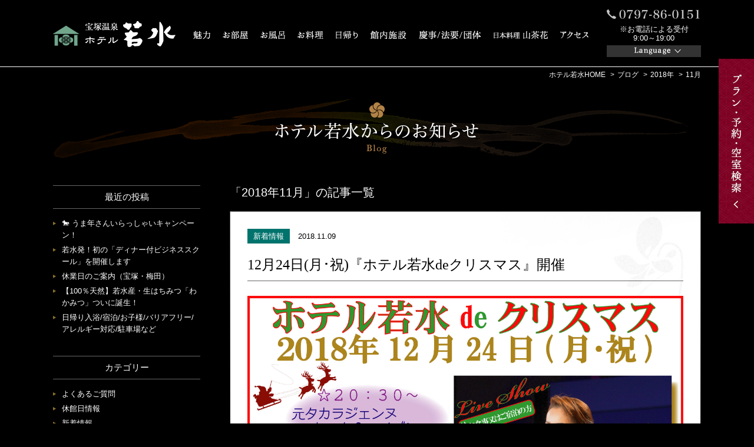

--- FILE ---
content_type: text/html; charset=UTF-8
request_url: https://www.h-wakamizu.com/blog/2018/11/
body_size: 36337
content:
<!DOCTYPE html>
<html lang="ja">
<head prefix="og: http://ogp.me/ns# fb: http://ogp.me/ns/fb# article: http://ogp.me/ns/article#">
<meta charset="utf-8">
<meta name="author" content="ホテル若水（わかみず）" />
<meta name="Description" content="ホテル若水からのお知らせ" />
<meta name="Keywords" content="11月2018,ホテル若水（わかみず）" />
<meta name="viewport" content="width=device-width,initial-scale=1.0" />
<meta name="format-detection" content="telephone=no" />

<link rel="canonical" href="https://www.h-wakamizu.com/blog/2018/11/">

<!-- ここからOGP -->
<meta property="og:locale" content="ja_JP">
<meta property="og:site_name" content="ホテル若水（わかみず）">
<meta property="og:title" content="ホテル若水（わかみず） |  2018 11月">
<meta property="og:type" content="article">
<meta property="og:url" content="https://www.h-wakamizu.com/blog/2018/11/">
<meta property="og:image" content="<? echo $og_img ?>">
<!-- ここまでOGP -->

<title>ホテル若水（わかみず） |  2018 11月</title>

<link rel="alternate" href="https://www.h-wakamizu.com/blog/feed/" type="application/rss+xml" title="RSS 2.0" />
<link rel="alternate" href="https://www.h-wakamizu.com/blog/feed/rss/" type="text/xml" title="RSS .92" />
<link rel="alternate" href="https://www.h-wakamizu.com/blog/feed/atom/" type="application/atom+xml" title="Atom 0.3" />


<link rel="stylesheet" href="https://www.h-wakamizu.com/common/css/common.css" media="all" />
<link rel="stylesheet" href="https://www.h-wakamizu.com/common/css/re_common.css" media="all" />
<link rel="stylesheet" href="https://www.h-wakamizu.com/wp/wp-content/themes/hotel_wakamizu/style.css" media="all" />

<script src="https://www.h-wakamizu.com/common/js/jquery.min.js"></script>
<script src="https://www.h-wakamizu.com/common/js/lang_btn.js"></script>
<script src="https://www.h-wakamizu.com/common/js/sidenavi.js"></script>
<script src="https://www.h-wakamizu.com/common/js/jquery-dropdown.js"></script>
<script src="https://www.h-wakamizu.com/common/js/setting_option.js"></script>

<script src="https://www.h-wakamizu.com/wp/wp-content/themes/hotel_wakamizu/js/jquery-lineup.min.js"></script>
<script src="https://www.h-wakamizu.com/wp/wp-content/themes/hotel_wakamizu/js/setting_option.js"></script>

<!-- Google Tag Manager -->
<script>(function(w,d,s,l,i){w[l]=w[l]||[];w[l].push({'gtm.start':
new Date().getTime(),event:'gtm.js'});var f=d.getElementsByTagName(s)[0],
j=d.createElement(s),dl=l!='dataLayer'?'&l='+l:'';j.async=true;j.src=
'https://www.googletagmanager.com/gtm.js?id='+i+dl;f.parentNode.insertBefore(j,f);
})(window,document,'script','dataLayer','GTM-K3LMQW8D');</script>
<!-- End Google Tag Manager -->
	
<meta name='robots' content='max-image-preview:large' />
	<style>img:is([sizes="auto" i], [sizes^="auto," i]) { contain-intrinsic-size: 3000px 1500px }</style>
	<script type="text/javascript">
/* <![CDATA[ */
window._wpemojiSettings = {"baseUrl":"https:\/\/s.w.org\/images\/core\/emoji\/16.0.1\/72x72\/","ext":".png","svgUrl":"https:\/\/s.w.org\/images\/core\/emoji\/16.0.1\/svg\/","svgExt":".svg","source":{"concatemoji":"https:\/\/www.h-wakamizu.com\/wp\/wp-includes\/js\/wp-emoji-release.min.js?ver=6.8.3"}};
/*! This file is auto-generated */
!function(s,n){var o,i,e;function c(e){try{var t={supportTests:e,timestamp:(new Date).valueOf()};sessionStorage.setItem(o,JSON.stringify(t))}catch(e){}}function p(e,t,n){e.clearRect(0,0,e.canvas.width,e.canvas.height),e.fillText(t,0,0);var t=new Uint32Array(e.getImageData(0,0,e.canvas.width,e.canvas.height).data),a=(e.clearRect(0,0,e.canvas.width,e.canvas.height),e.fillText(n,0,0),new Uint32Array(e.getImageData(0,0,e.canvas.width,e.canvas.height).data));return t.every(function(e,t){return e===a[t]})}function u(e,t){e.clearRect(0,0,e.canvas.width,e.canvas.height),e.fillText(t,0,0);for(var n=e.getImageData(16,16,1,1),a=0;a<n.data.length;a++)if(0!==n.data[a])return!1;return!0}function f(e,t,n,a){switch(t){case"flag":return n(e,"\ud83c\udff3\ufe0f\u200d\u26a7\ufe0f","\ud83c\udff3\ufe0f\u200b\u26a7\ufe0f")?!1:!n(e,"\ud83c\udde8\ud83c\uddf6","\ud83c\udde8\u200b\ud83c\uddf6")&&!n(e,"\ud83c\udff4\udb40\udc67\udb40\udc62\udb40\udc65\udb40\udc6e\udb40\udc67\udb40\udc7f","\ud83c\udff4\u200b\udb40\udc67\u200b\udb40\udc62\u200b\udb40\udc65\u200b\udb40\udc6e\u200b\udb40\udc67\u200b\udb40\udc7f");case"emoji":return!a(e,"\ud83e\udedf")}return!1}function g(e,t,n,a){var r="undefined"!=typeof WorkerGlobalScope&&self instanceof WorkerGlobalScope?new OffscreenCanvas(300,150):s.createElement("canvas"),o=r.getContext("2d",{willReadFrequently:!0}),i=(o.textBaseline="top",o.font="600 32px Arial",{});return e.forEach(function(e){i[e]=t(o,e,n,a)}),i}function t(e){var t=s.createElement("script");t.src=e,t.defer=!0,s.head.appendChild(t)}"undefined"!=typeof Promise&&(o="wpEmojiSettingsSupports",i=["flag","emoji"],n.supports={everything:!0,everythingExceptFlag:!0},e=new Promise(function(e){s.addEventListener("DOMContentLoaded",e,{once:!0})}),new Promise(function(t){var n=function(){try{var e=JSON.parse(sessionStorage.getItem(o));if("object"==typeof e&&"number"==typeof e.timestamp&&(new Date).valueOf()<e.timestamp+604800&&"object"==typeof e.supportTests)return e.supportTests}catch(e){}return null}();if(!n){if("undefined"!=typeof Worker&&"undefined"!=typeof OffscreenCanvas&&"undefined"!=typeof URL&&URL.createObjectURL&&"undefined"!=typeof Blob)try{var e="postMessage("+g.toString()+"("+[JSON.stringify(i),f.toString(),p.toString(),u.toString()].join(",")+"));",a=new Blob([e],{type:"text/javascript"}),r=new Worker(URL.createObjectURL(a),{name:"wpTestEmojiSupports"});return void(r.onmessage=function(e){c(n=e.data),r.terminate(),t(n)})}catch(e){}c(n=g(i,f,p,u))}t(n)}).then(function(e){for(var t in e)n.supports[t]=e[t],n.supports.everything=n.supports.everything&&n.supports[t],"flag"!==t&&(n.supports.everythingExceptFlag=n.supports.everythingExceptFlag&&n.supports[t]);n.supports.everythingExceptFlag=n.supports.everythingExceptFlag&&!n.supports.flag,n.DOMReady=!1,n.readyCallback=function(){n.DOMReady=!0}}).then(function(){return e}).then(function(){var e;n.supports.everything||(n.readyCallback(),(e=n.source||{}).concatemoji?t(e.concatemoji):e.wpemoji&&e.twemoji&&(t(e.twemoji),t(e.wpemoji)))}))}((window,document),window._wpemojiSettings);
/* ]]> */
</script>
<style id='wp-emoji-styles-inline-css' type='text/css'>

	img.wp-smiley, img.emoji {
		display: inline !important;
		border: none !important;
		box-shadow: none !important;
		height: 1em !important;
		width: 1em !important;
		margin: 0 0.07em !important;
		vertical-align: -0.1em !important;
		background: none !important;
		padding: 0 !important;
	}
</style>
<link rel='stylesheet' id='wp-block-library-css' href='https://www.h-wakamizu.com/wp/wp-includes/css/dist/block-library/style.min.css?ver=6.8.3' type='text/css' media='all' />
<style id='classic-theme-styles-inline-css' type='text/css'>
/*! This file is auto-generated */
.wp-block-button__link{color:#fff;background-color:#32373c;border-radius:9999px;box-shadow:none;text-decoration:none;padding:calc(.667em + 2px) calc(1.333em + 2px);font-size:1.125em}.wp-block-file__button{background:#32373c;color:#fff;text-decoration:none}
</style>
<style id='global-styles-inline-css' type='text/css'>
:root{--wp--preset--aspect-ratio--square: 1;--wp--preset--aspect-ratio--4-3: 4/3;--wp--preset--aspect-ratio--3-4: 3/4;--wp--preset--aspect-ratio--3-2: 3/2;--wp--preset--aspect-ratio--2-3: 2/3;--wp--preset--aspect-ratio--16-9: 16/9;--wp--preset--aspect-ratio--9-16: 9/16;--wp--preset--color--black: #000000;--wp--preset--color--cyan-bluish-gray: #abb8c3;--wp--preset--color--white: #ffffff;--wp--preset--color--pale-pink: #f78da7;--wp--preset--color--vivid-red: #cf2e2e;--wp--preset--color--luminous-vivid-orange: #ff6900;--wp--preset--color--luminous-vivid-amber: #fcb900;--wp--preset--color--light-green-cyan: #7bdcb5;--wp--preset--color--vivid-green-cyan: #00d084;--wp--preset--color--pale-cyan-blue: #8ed1fc;--wp--preset--color--vivid-cyan-blue: #0693e3;--wp--preset--color--vivid-purple: #9b51e0;--wp--preset--gradient--vivid-cyan-blue-to-vivid-purple: linear-gradient(135deg,rgba(6,147,227,1) 0%,rgb(155,81,224) 100%);--wp--preset--gradient--light-green-cyan-to-vivid-green-cyan: linear-gradient(135deg,rgb(122,220,180) 0%,rgb(0,208,130) 100%);--wp--preset--gradient--luminous-vivid-amber-to-luminous-vivid-orange: linear-gradient(135deg,rgba(252,185,0,1) 0%,rgba(255,105,0,1) 100%);--wp--preset--gradient--luminous-vivid-orange-to-vivid-red: linear-gradient(135deg,rgba(255,105,0,1) 0%,rgb(207,46,46) 100%);--wp--preset--gradient--very-light-gray-to-cyan-bluish-gray: linear-gradient(135deg,rgb(238,238,238) 0%,rgb(169,184,195) 100%);--wp--preset--gradient--cool-to-warm-spectrum: linear-gradient(135deg,rgb(74,234,220) 0%,rgb(151,120,209) 20%,rgb(207,42,186) 40%,rgb(238,44,130) 60%,rgb(251,105,98) 80%,rgb(254,248,76) 100%);--wp--preset--gradient--blush-light-purple: linear-gradient(135deg,rgb(255,206,236) 0%,rgb(152,150,240) 100%);--wp--preset--gradient--blush-bordeaux: linear-gradient(135deg,rgb(254,205,165) 0%,rgb(254,45,45) 50%,rgb(107,0,62) 100%);--wp--preset--gradient--luminous-dusk: linear-gradient(135deg,rgb(255,203,112) 0%,rgb(199,81,192) 50%,rgb(65,88,208) 100%);--wp--preset--gradient--pale-ocean: linear-gradient(135deg,rgb(255,245,203) 0%,rgb(182,227,212) 50%,rgb(51,167,181) 100%);--wp--preset--gradient--electric-grass: linear-gradient(135deg,rgb(202,248,128) 0%,rgb(113,206,126) 100%);--wp--preset--gradient--midnight: linear-gradient(135deg,rgb(2,3,129) 0%,rgb(40,116,252) 100%);--wp--preset--font-size--small: 13px;--wp--preset--font-size--medium: 20px;--wp--preset--font-size--large: 36px;--wp--preset--font-size--x-large: 42px;--wp--preset--spacing--20: 0.44rem;--wp--preset--spacing--30: 0.67rem;--wp--preset--spacing--40: 1rem;--wp--preset--spacing--50: 1.5rem;--wp--preset--spacing--60: 2.25rem;--wp--preset--spacing--70: 3.38rem;--wp--preset--spacing--80: 5.06rem;--wp--preset--shadow--natural: 6px 6px 9px rgba(0, 0, 0, 0.2);--wp--preset--shadow--deep: 12px 12px 50px rgba(0, 0, 0, 0.4);--wp--preset--shadow--sharp: 6px 6px 0px rgba(0, 0, 0, 0.2);--wp--preset--shadow--outlined: 6px 6px 0px -3px rgba(255, 255, 255, 1), 6px 6px rgba(0, 0, 0, 1);--wp--preset--shadow--crisp: 6px 6px 0px rgba(0, 0, 0, 1);}:where(.is-layout-flex){gap: 0.5em;}:where(.is-layout-grid){gap: 0.5em;}body .is-layout-flex{display: flex;}.is-layout-flex{flex-wrap: wrap;align-items: center;}.is-layout-flex > :is(*, div){margin: 0;}body .is-layout-grid{display: grid;}.is-layout-grid > :is(*, div){margin: 0;}:where(.wp-block-columns.is-layout-flex){gap: 2em;}:where(.wp-block-columns.is-layout-grid){gap: 2em;}:where(.wp-block-post-template.is-layout-flex){gap: 1.25em;}:where(.wp-block-post-template.is-layout-grid){gap: 1.25em;}.has-black-color{color: var(--wp--preset--color--black) !important;}.has-cyan-bluish-gray-color{color: var(--wp--preset--color--cyan-bluish-gray) !important;}.has-white-color{color: var(--wp--preset--color--white) !important;}.has-pale-pink-color{color: var(--wp--preset--color--pale-pink) !important;}.has-vivid-red-color{color: var(--wp--preset--color--vivid-red) !important;}.has-luminous-vivid-orange-color{color: var(--wp--preset--color--luminous-vivid-orange) !important;}.has-luminous-vivid-amber-color{color: var(--wp--preset--color--luminous-vivid-amber) !important;}.has-light-green-cyan-color{color: var(--wp--preset--color--light-green-cyan) !important;}.has-vivid-green-cyan-color{color: var(--wp--preset--color--vivid-green-cyan) !important;}.has-pale-cyan-blue-color{color: var(--wp--preset--color--pale-cyan-blue) !important;}.has-vivid-cyan-blue-color{color: var(--wp--preset--color--vivid-cyan-blue) !important;}.has-vivid-purple-color{color: var(--wp--preset--color--vivid-purple) !important;}.has-black-background-color{background-color: var(--wp--preset--color--black) !important;}.has-cyan-bluish-gray-background-color{background-color: var(--wp--preset--color--cyan-bluish-gray) !important;}.has-white-background-color{background-color: var(--wp--preset--color--white) !important;}.has-pale-pink-background-color{background-color: var(--wp--preset--color--pale-pink) !important;}.has-vivid-red-background-color{background-color: var(--wp--preset--color--vivid-red) !important;}.has-luminous-vivid-orange-background-color{background-color: var(--wp--preset--color--luminous-vivid-orange) !important;}.has-luminous-vivid-amber-background-color{background-color: var(--wp--preset--color--luminous-vivid-amber) !important;}.has-light-green-cyan-background-color{background-color: var(--wp--preset--color--light-green-cyan) !important;}.has-vivid-green-cyan-background-color{background-color: var(--wp--preset--color--vivid-green-cyan) !important;}.has-pale-cyan-blue-background-color{background-color: var(--wp--preset--color--pale-cyan-blue) !important;}.has-vivid-cyan-blue-background-color{background-color: var(--wp--preset--color--vivid-cyan-blue) !important;}.has-vivid-purple-background-color{background-color: var(--wp--preset--color--vivid-purple) !important;}.has-black-border-color{border-color: var(--wp--preset--color--black) !important;}.has-cyan-bluish-gray-border-color{border-color: var(--wp--preset--color--cyan-bluish-gray) !important;}.has-white-border-color{border-color: var(--wp--preset--color--white) !important;}.has-pale-pink-border-color{border-color: var(--wp--preset--color--pale-pink) !important;}.has-vivid-red-border-color{border-color: var(--wp--preset--color--vivid-red) !important;}.has-luminous-vivid-orange-border-color{border-color: var(--wp--preset--color--luminous-vivid-orange) !important;}.has-luminous-vivid-amber-border-color{border-color: var(--wp--preset--color--luminous-vivid-amber) !important;}.has-light-green-cyan-border-color{border-color: var(--wp--preset--color--light-green-cyan) !important;}.has-vivid-green-cyan-border-color{border-color: var(--wp--preset--color--vivid-green-cyan) !important;}.has-pale-cyan-blue-border-color{border-color: var(--wp--preset--color--pale-cyan-blue) !important;}.has-vivid-cyan-blue-border-color{border-color: var(--wp--preset--color--vivid-cyan-blue) !important;}.has-vivid-purple-border-color{border-color: var(--wp--preset--color--vivid-purple) !important;}.has-vivid-cyan-blue-to-vivid-purple-gradient-background{background: var(--wp--preset--gradient--vivid-cyan-blue-to-vivid-purple) !important;}.has-light-green-cyan-to-vivid-green-cyan-gradient-background{background: var(--wp--preset--gradient--light-green-cyan-to-vivid-green-cyan) !important;}.has-luminous-vivid-amber-to-luminous-vivid-orange-gradient-background{background: var(--wp--preset--gradient--luminous-vivid-amber-to-luminous-vivid-orange) !important;}.has-luminous-vivid-orange-to-vivid-red-gradient-background{background: var(--wp--preset--gradient--luminous-vivid-orange-to-vivid-red) !important;}.has-very-light-gray-to-cyan-bluish-gray-gradient-background{background: var(--wp--preset--gradient--very-light-gray-to-cyan-bluish-gray) !important;}.has-cool-to-warm-spectrum-gradient-background{background: var(--wp--preset--gradient--cool-to-warm-spectrum) !important;}.has-blush-light-purple-gradient-background{background: var(--wp--preset--gradient--blush-light-purple) !important;}.has-blush-bordeaux-gradient-background{background: var(--wp--preset--gradient--blush-bordeaux) !important;}.has-luminous-dusk-gradient-background{background: var(--wp--preset--gradient--luminous-dusk) !important;}.has-pale-ocean-gradient-background{background: var(--wp--preset--gradient--pale-ocean) !important;}.has-electric-grass-gradient-background{background: var(--wp--preset--gradient--electric-grass) !important;}.has-midnight-gradient-background{background: var(--wp--preset--gradient--midnight) !important;}.has-small-font-size{font-size: var(--wp--preset--font-size--small) !important;}.has-medium-font-size{font-size: var(--wp--preset--font-size--medium) !important;}.has-large-font-size{font-size: var(--wp--preset--font-size--large) !important;}.has-x-large-font-size{font-size: var(--wp--preset--font-size--x-large) !important;}
:where(.wp-block-post-template.is-layout-flex){gap: 1.25em;}:where(.wp-block-post-template.is-layout-grid){gap: 1.25em;}
:where(.wp-block-columns.is-layout-flex){gap: 2em;}:where(.wp-block-columns.is-layout-grid){gap: 2em;}
:root :where(.wp-block-pullquote){font-size: 1.5em;line-height: 1.6;}
</style>
<link rel="https://api.w.org/" href="https://www.h-wakamizu.com/blog/wp-json/" /><link rel="EditURI" type="application/rsd+xml" title="RSD" href="https://www.h-wakamizu.com/wp/xmlrpc.php?rsd" />
<script type="text/javascript">
(function(url){
	if(/(?:Chrome\/26\.0\.1410\.63 Safari\/537\.31|WordfenceTestMonBot)/.test(navigator.userAgent)){ return; }
	var addEvent = function(evt, handler) {
		if (window.addEventListener) {
			document.addEventListener(evt, handler, false);
		} else if (window.attachEvent) {
			document.attachEvent('on' + evt, handler);
		}
	};
	var removeEvent = function(evt, handler) {
		if (window.removeEventListener) {
			document.removeEventListener(evt, handler, false);
		} else if (window.detachEvent) {
			document.detachEvent('on' + evt, handler);
		}
	};
	var evts = 'contextmenu dblclick drag dragend dragenter dragleave dragover dragstart drop keydown keypress keyup mousedown mousemove mouseout mouseover mouseup mousewheel scroll'.split(' ');
	var logHuman = function() {
		if (window.wfLogHumanRan) { return; }
		window.wfLogHumanRan = true;
		var wfscr = document.createElement('script');
		wfscr.type = 'text/javascript';
		wfscr.async = true;
		wfscr.src = url + '&r=' + Math.random();
		(document.getElementsByTagName('head')[0]||document.getElementsByTagName('body')[0]).appendChild(wfscr);
		for (var i = 0; i < evts.length; i++) {
			removeEvent(evts[i], logHuman);
		}
	};
	for (var i = 0; i < evts.length; i++) {
		addEvent(evts[i], logHuman);
	}
})('//www.h-wakamizu.com/blog/?wordfence_lh=1&hid=D9793542F870E328B1E094DBF8C723B2');
</script></head>
<body id="blog">
<!-- Google Tag Manager (noscript) -->
<noscript><iframe src="https://www.googletagmanager.com/ns.html?id=GTM-K3LMQW8D"
height="0" width="0" style="display:none;visibility:hidden"></iframe></noscript>
<!-- End Google Tag Manager (noscript) -->
	
	<div id="top_link"></div>
<!-- ============ header_wrap GO ============ -->
<div id="header_wrap">
<header id="header">

<h1><a href="https://www.h-wakamizu.com"><img src="https://www.h-wakamizu.com/common/img/logo.png" alt="宝塚温泉 ホテル若水"></a></h1>
<nav id="gnav">
<ul>
	<li><a href="https://www.h-wakamizu.com/">HOME</a></li>
	<li><a href="https://www.h-wakamizu.com/charm/"><img src="https://www.h-wakamizu.com/common/img/gnav1.png" alt="魅力" /><span>魅力</span></a></li>
	<li><a href="https://www.h-wakamizu.com/room/"><img src="https://www.h-wakamizu.com/common/img/gnav2.png" alt="お部屋" /><span>お部屋</span></a></li>
	<li><a href="https://www.h-wakamizu.com/spa/"><img src="https://www.h-wakamizu.com/common/img/gnav3.png" alt="お風呂" /><span>お風呂</span></a></li>
	<li><a href="https://www.h-wakamizu.com/meal/"><img src="https://www.h-wakamizu.com/common/img/gnav4.png" alt="お料理" /><span>お料理</span></a></li>
	<li><a href="https://www.h-wakamizu.com/daytrip/"><img src="https://www.h-wakamizu.com/common/img/gnav5.png" alt="日帰り" /><span>日帰り</span></a></li>
	<li><a href="https://www.h-wakamizu.com/facilities/"><img src="https://www.h-wakamizu.com/common/img/gnav6.png" alt="館内施設" /><span>館内施設</span></a></li>
	<!-- <li><a href="https://www.h-wakamizu.com/esthe/"><img src="https://www.h-wakamizu.com/common/img/gnav7.png" alt="エステ/アロマ" /><span>エステ/アロマ</span></a></li> -->
	<li><a href="https://www.h-wakamizu.com/group/group2.html"><img src="https://www.h-wakamizu.com/common/img/gnav7.png" alt="慶事/法要/団体" /><span>慶事/法要/団体</span></a></li>
	<li><a href="https://www.h-wakamizu-sazanka.com/" target="_blank"><img src="https://www.h-wakamizu.com/common/img/gnav8.png" alt="日本料理 山茶花" /><span>日本料理 山茶花</span></a></li>
	<li><a href="https://www.h-wakamizu.com/access/"><img src="https://www.h-wakamizu.com/common/img/gnav9.png" alt="アクセス" /><span>アクセス</span></a></li>
	<li><a href="https://www.h-wakamizu.com/lg_en/">English</a></li>
	<li><a href="https://www.h-wakamizu.com/lg_tw/">繁体中文</a></li>
	<li id="close_menu">閉じる</li>
</ul>
</nav>
<div class="btn_lang">
	<span><img src="https://www.h-wakamizu.com/common/img/info_tel.png" alt="TEL.0797-86-0151"></span>
	<p>※お電話による受付<br>9:00～19:00</p>
	<img src="https://www.h-wakamizu.com/common/img/info_language.gif" alt="Language">
	<ul>
	<li><a href="https://www.h-wakamizu.com/lg_en/">English</a></li>
	<li><a href="https://www.h-wakamizu.com/lg_tw/">繁体中文</a></li>
	</ul>
</div>
<div id="snav">
	<div id="sbtn"><img src="https://www.h-wakamizu.com/common/img/reserv_btn_off.jpg" alt="プラン・予約・空室検索"></div>
	<div id="sform">
	<img src="https://www.h-wakamizu.com/common/img/close_btn.png" class="acc_close" alt="">
	<p><img src="https://www.h-wakamizu.com/common/img/form_tit.png" alt="ご予約"></p>
	<img src="https://www.h-wakamizu.com/common/img/search_tit.png" alt="空室検索">
	<div id="search_489ban"><script src="https://reserve.489ban.net/client/wakamizu/0/plan/searchjs?search_stay=3&search_date_type=2&link_target=0" type="text/javascript" charset="utf-8"></script></div>
	<ul>
	<li><a href="https://reserve.489ban.net/client/wakamizu/0/plan" target="_blank"><img src="https://www.h-wakamizu.com/common/img/plan_btn.png" alt="宿泊プラン一覧" /></a></li>
	<li><a href="https://reserve.489ban.net/client/wakamizu/0/plan/availability/daily" target="_blank"><img src="https://www.h-wakamizu.com/common/img/calendar_btn.png" alt="空室カレンダー" /></a></li>
	<li><a href="https://reserve.489ban.net/client/wakamizu/0/booked/login" target="_blank"><img src="https://www.h-wakamizu.com/common/img/cancel_btn.png" alt="予約の確認・キャンセル" /></a></li>
	</ul>
	<a href="tel:0797860151" class="tel-link"><img src="https://www.h-wakamizu.com/common/img/tel_cap.png" alt="お電話でのご予約・お問い合わせは" /><img src="https://www.h-wakamizu.com/common/img/tel.png" alt="0797-86-0151" /></a>
	<p>※お電話による受付 9:00～19:00</p>
	</div>
</div>

</header>
</div>
<!-- ============ header_wrap END ============ -->
<!-- ============ contents_wrap GO ============= -->
<div id="contents_wrap">
<div id="contents">
<ol id="breadcrumb" itemscope itemtype="http://schema.org/BreadcrumbList">
<li itemprop="itemListElement" itemscope itemtype="http://schema.org/ListItem"><a href="https://www.h-wakamizu.com/" itemscope itemtype="http://schema.org/Thing" itemprop="item"><span itemprop="name">ホテル若水HOME</span></a><meta itemprop="position" content="1" /></li>
<li itemprop="itemListElement" itemscope itemtype="http://schema.org/ListItem"><a href="https://www.h-wakamizu.com/blog/" itemscope itemtype="http://schema.org/Thing" itemprop="item"><span itemprop="name">ブログ</span></a><meta itemprop="position" content="2" /></li>
<li itemprop="itemListElement" itemscope itemtype="http://schema.org/ListItem"><a href="https://www.h-wakamizu.com/blog/2018/" itemscope itemtype="http://schema.org/Thing" itemprop="item"><span itemprop="name">2018年</span></a><meta itemprop="position" content="3" /></li>
<li itemprop="itemListElement" itemscope itemtype="http://schema.org/ListItem"><span itemprop="name">11月</span><meta itemprop="position" content="4" /></li>
</ol>
<h2><img src="https://www.h-wakamizu.com/wp/wp-content/themes/hotel_wakamizu/img/title.png" alt="ホテル若水からのお知らせ" /></h2>

<!-- ============ main_area GO ============= -->
<div id="main_area">
<article>


<p>「2018年11月」の記事一覧</p>


<section>
	<div class="postmeta_txt">
				<span class="news">新着情報</span>
		2018.11.09	</div>
	<h2><a href="https://www.h-wakamizu.com/blog/12%e6%9c%8824%e6%97%a5%e6%9c%88%ef%bd%a5%e7%a5%9d%e3%80%8e%e3%83%9b%e3%83%86%e3%83%ab%e8%8b%a5%e6%b0%b4de%e3%82%af%e3%83%aa%e3%82%b9%e3%83%9e%e3%82%b9%e3%80%8f%e9%96%8b%e5%82%ac/" rel="bookmark" title="12月24日(月･祝)『ホテル若水deクリスマス』開催">12月24日(月･祝)『ホテル若水deクリスマス』開催</a></h2>
	<div class="post_body"><p><img fetchpriority="high" decoding="async" class="alignnone size-full wp-image-102" src="https://www.h-wakamizu.com/wp/wp-content/uploads/2018/11/2018.jpg" alt="" width="2347" height="3375" srcset="https://www.h-wakamizu.com/wp/wp-content/uploads/2018/11/2018.jpg 2347w, https://www.h-wakamizu.com/wp/wp-content/uploads/2018/11/2018-150x216.jpg 150w, https://www.h-wakamizu.com/wp/wp-content/uploads/2018/11/2018-300x431.jpg 300w, https://www.h-wakamizu.com/wp/wp-content/uploads/2018/11/2018-768x1104.jpg 768w, https://www.h-wakamizu.com/wp/wp-content/uploads/2018/11/2018-740x1064.jpg 740w" sizes="(max-width: 2347px) 100vw, 2347px" /></p>
</div>
		</section>

<div class="pagenavi_area">
<div class='wp-pagenavi' role='navigation'>
<span class='pages'>Page 1 / 1</span><span aria-current='page' class='current'>1</span>
</div></div>

</article>
</div>
<!-- ============ main_area END ============ -->

<!-- ============ side_area GO ================= -->
<div id="side_area">

<div class="side_block">

		<div class="widget_box">

		<h3>最近の投稿</h3>

		<ul>
											<li>
					<a href="https://www.h-wakamizu.com/blog/%f0%9f%90%8e-%e3%81%86%e3%81%be%e5%b9%b4%e3%81%95%e3%82%93%e3%81%84%e3%82%89%e3%81%a3%e3%81%97%e3%82%83%e3%81%84%e3%82%ad%e3%83%a3%e3%83%b3%e3%83%9a%e3%83%bc%e3%83%b3%ef%bc%81/">🐎 うま年さんいらっしゃいキャンペーン！</a>
									</li>
											<li>
					<a href="https://www.h-wakamizu.com/blog/%e8%8b%a5%e6%b0%b4%e7%99%ba%ef%bc%81%e5%88%9d%e3%81%ae%e3%80%8c%e3%83%87%e3%82%a3%e3%83%8a%e3%83%bc%e4%bb%98%e3%83%93%e3%82%b8%e3%83%8d%e3%82%b9%e3%82%b9%e3%82%af%e3%83%bc%e3%83%ab%e3%80%8d%e3%82%92/">若水発！初の「ディナー付ビジネススクール」を開催します</a>
									</li>
											<li>
					<a href="https://www.h-wakamizu.com/blog/%e4%bc%91%e9%a4%a8%e6%97%a5%e3%81%ae%e3%81%94%e6%a1%88%e5%86%85-5/">休業日のご案内（宝塚・梅田）</a>
									</li>
											<li>
					<a href="https://www.h-wakamizu.com/blog/%e3%80%90100%ef%bc%85%e5%a4%a9%e7%84%b6%e3%80%91%e8%8b%a5%e6%b0%b4%e7%94%a3%e3%83%bb%e7%94%9f%e3%81%af%e3%81%a1%e3%81%bf%e3%81%a4%e3%80%8c%e3%82%8f%e3%81%8b%e3%81%bf%e3%81%a4%e3%80%8d%e3%81%a4/">【100％天然】若水産・生はちみつ「わかみつ」ついに誕生！</a>
									</li>
											<li>
					<a href="https://www.h-wakamizu.com/blog/%e6%b8%a9%e6%b3%89-%e5%ae%bf%e6%b3%8a-%e3%81%8a%e5%ad%90%e6%a7%98-%e3%83%90%e3%83%aa%e3%82%a2%e3%83%95%e3%83%aa%e3%83%bc/">日帰り入浴/宿泊/お子様/バリアフリー/アレルギー対応/駐車場など</a>
									</li>
					</ul>

		</div>
<div class="widget_box">
<h3>カテゴリー</h3>

			<ul>
					<li class="cat-item cat-item-4"><a href="https://www.h-wakamizu.com/blog/category/faq/">よくあるご質問</a>
</li>
	<li class="cat-item cat-item-8"><a href="https://www.h-wakamizu.com/blog/category/closed/">休館日情報</a>
</li>
	<li class="cat-item cat-item-1"><a href="https://www.h-wakamizu.com/blog/category/news/">新着情報</a>
</li>
	<li class="cat-item cat-item-5"><a href="https://www.h-wakamizu.com/blog/category/notice/">注目情報</a>
</li>
	<li class="cat-item cat-item-26"><a href="https://www.h-wakamizu.com/blog/category/%e8%8b%a5%e6%b0%b4%e3%81%aesdgs/">若水のSDGs</a>
</li>
	<li class="cat-item cat-item-6"><a href="https://www.h-wakamizu.com/blog/category/facility/">館内情報</a>
</li>
			</ul>

			</div>
<div class="widget_box">
<h3>アーカイブ</h3>

			<ul>
					<li><a href='https://www.h-wakamizu.com/blog/2026/01/'>2026年1月</a></li>
	<li><a href='https://www.h-wakamizu.com/blog/2025/11/'>2025年11月</a></li>
	<li><a href='https://www.h-wakamizu.com/blog/2025/10/'>2025年10月</a></li>
	<li><a href='https://www.h-wakamizu.com/blog/2025/07/'>2025年7月</a></li>
	<li><a href='https://www.h-wakamizu.com/blog/2025/01/'>2025年1月</a></li>
	<li><a href='https://www.h-wakamizu.com/blog/2024/09/'>2024年9月</a></li>
	<li><a href='https://www.h-wakamizu.com/blog/2024/08/'>2024年8月</a></li>
	<li><a href='https://www.h-wakamizu.com/blog/2024/03/'>2024年3月</a></li>
	<li><a href='https://www.h-wakamizu.com/blog/2023/12/'>2023年12月</a></li>
	<li><a href='https://www.h-wakamizu.com/blog/2023/11/'>2023年11月</a></li>
	<li><a href='https://www.h-wakamizu.com/blog/2023/10/'>2023年10月</a></li>
	<li><a href='https://www.h-wakamizu.com/blog/2023/08/'>2023年8月</a></li>
	<li><a href='https://www.h-wakamizu.com/blog/2023/05/'>2023年5月</a></li>
	<li><a href='https://www.h-wakamizu.com/blog/2023/04/'>2023年4月</a></li>
	<li><a href='https://www.h-wakamizu.com/blog/2023/02/'>2023年2月</a></li>
	<li><a href='https://www.h-wakamizu.com/blog/2023/01/'>2023年1月</a></li>
	<li><a href='https://www.h-wakamizu.com/blog/2022/12/'>2022年12月</a></li>
	<li><a href='https://www.h-wakamizu.com/blog/2022/10/'>2022年10月</a></li>
	<li><a href='https://www.h-wakamizu.com/blog/2022/09/'>2022年9月</a></li>
	<li><a href='https://www.h-wakamizu.com/blog/2022/07/'>2022年7月</a></li>
	<li><a href='https://www.h-wakamizu.com/blog/2022/06/'>2022年6月</a></li>
	<li><a href='https://www.h-wakamizu.com/blog/2022/03/'>2022年3月</a></li>
	<li><a href='https://www.h-wakamizu.com/blog/2020/09/'>2020年9月</a></li>
	<li><a href='https://www.h-wakamizu.com/blog/2020/07/'>2020年7月</a></li>
	<li><a href='https://www.h-wakamizu.com/blog/2020/05/'>2020年5月</a></li>
	<li><a href='https://www.h-wakamizu.com/blog/2020/04/'>2020年4月</a></li>
	<li><a href='https://www.h-wakamizu.com/blog/2020/03/'>2020年3月</a></li>
	<li><a href='https://www.h-wakamizu.com/blog/2020/02/'>2020年2月</a></li>
	<li><a href='https://www.h-wakamizu.com/blog/2019/11/'>2019年11月</a></li>
	<li><a href='https://www.h-wakamizu.com/blog/2019/10/'>2019年10月</a></li>
	<li><a href='https://www.h-wakamizu.com/blog/2019/08/'>2019年8月</a></li>
	<li><a href='https://www.h-wakamizu.com/blog/2019/06/'>2019年6月</a></li>
	<li><a href='https://www.h-wakamizu.com/blog/2019/05/'>2019年5月</a></li>
	<li><a href='https://www.h-wakamizu.com/blog/2019/04/'>2019年4月</a></li>
	<li><a href='https://www.h-wakamizu.com/blog/2019/03/'>2019年3月</a></li>
	<li><a href='https://www.h-wakamizu.com/blog/2019/02/'>2019年2月</a></li>
	<li><a href='https://www.h-wakamizu.com/blog/2019/01/'>2019年1月</a></li>
	<li><a href='https://www.h-wakamizu.com/blog/2018/12/'>2018年12月</a></li>
	<li><a href='https://www.h-wakamizu.com/blog/2018/11/' aria-current="page">2018年11月</a></li>
	<li><a href='https://www.h-wakamizu.com/blog/2018/03/'>2018年3月</a></li>
	<li><a href='https://www.h-wakamizu.com/blog/2018/02/'>2018年2月</a></li>
	<li><a href='https://www.h-wakamizu.com/blog/2017/12/'>2017年12月</a></li>
	<li><a href='https://www.h-wakamizu.com/blog/2017/11/'>2017年11月</a></li>
			</ul>

			</div>
<div class="widget_box">
<form role="search" method="get" id="searchform" class="searchform" action="https://www.h-wakamizu.com/blog/">
				<div>
					<label class="screen-reader-text" for="s">検索:</label>
					<input type="text" value="" name="s" id="s" />
					<input type="submit" id="searchsubmit" value="検索" />
				</div>
			</form></div>
<div class="widget_box">
<h3>固定ページ</h3>

			<ul>
				<li class="page_item page-item-917"><a href="https://www.h-wakamizu.com/blog/%e4%bc%91%e9%a4%a8%e6%97%a5%e6%83%85%e5%a0%b1/">休館日情報</a></li>
			</ul>

			</div>
</div>
</div>
<!-- ============ side_area END ================ -->

</div>
</div>
<!-- ============ contents_wrap END ============= -->



<!-- ============ footer_wrap GO ============ -->
<div id="footer_wrap">
<p id="page_top"><a href="#contents"><img src="https://www.h-wakamizu.com/common/img/pagetop.png" alt="pagetop"></a></p>

<footer id="footer">
<a href="https://www.h-wakamizu.com/"><img src="https://www.h-wakamizu.com/common/img/logo.png" alt="宝塚温泉 ホテル若水"></a>

<div class="contact">
	<address>〒665-0003 兵庫県宝塚市湯本町9-25<br /><a class="tel-link" href="tel:0797860151">TEL.0797-86-0151(代表)</a> / FAX. 0797-86-2846<br>※お電話による受付 9:00～19:00</address>
	<a href="https://reserve.489ban.net/client/wakamizu/0/plan" target="_blank"><img src="https://www.h-wakamizu.com/common/img/f_reserve_btn.png" alt="宿泊予約"></a>
	<div class="btn_lang">
	<img src="https://www.h-wakamizu.com/common/img/f_info_language.png" alt="Language">
	<ul>
		<li><a href="https://www.h-wakamizu.com/lg_en/">English</a></li>
		<li><a href="https://www.h-wakamizu.com/lg_tw/">繁体中文</a></li>
	</ul>
 </div>
</div>

<p class="acc_tit"><img src="https://www.h-wakamizu.com/common/img/f_menu.png" alt="メニュー"></p>
<div class="f_menu">
	<ul>
		<li><a href="https://www.h-wakamizu.com/charm/">ホテル若水の魅力</a></li>
		<li><a href="https://www.h-wakamizu.com/room/">お部屋</a></li>
		<li><a href="https://www.h-wakamizu.com/spa/">お風呂</a></li>
		<li><a href="https://www.h-wakamizu.com/meal/">お料理</a></li>
		<li><a href="https://www.h-wakamizu.com/facilities/">館内施設</a></li>
		<!--<li><a href="https://www.h-wakamizu.com/esthe/">エステ/アロマ</a></li>-->
		<li><a href="https://www.h-wakamizu-sazanka.com/" target="_blank">日本料理 山茶花</a></li>
	</ul>
	<ul>
		<li><a href="https://www.h-wakamizu.com/daytrip/">日帰り</a></li>
		<li><a href="https://www.h-wakamizu.com/group/">グループプラン</a></li>
		<li><a href="https://www.h-wakamizu.com/group/group2.html">慶事/法要/団体</a></li>
		<li><a href="https://www.h-wakamizu.com/sightseeing/">周辺観光</a></li>
		<li><a href="https://www.h-wakamizu.com/access/">アクセス</a></li>
		<li><a href="https://www.h-wakamizu.com/blog/category/news/">ホテル若水からのお知らせ</a></li>
	</ul>
	<ul>
		<li><a href="https://www.h-wakamizu.com/blog/category/faq/">よくあるご質問（Q&amp;A）</a></li>
		<li><a href="https://www.h-wakamizu.com/privacy/">プライバシーポリシー</a></li>
		<li><a href="https://www.h-wakamizu.com/privacy/#cancel_policy">キャンセルポリシー</a></li>
		<li><a href="https://www.h-wakamizu.com/privacy/#transactions">特定商取引法に基づく表示</a></li>
		<li><a href="https://h-wakamizu.shop-pro.jp/" target="_blank">オンラインショップ</a></li>
		<li><a href="https://www.h-wakamizu.com/inquiry/">お問い合わせ</a></li>
	</ul>
</div>
<small>Copyright &copy; <script type="text/javascript">myDate= new Date();myYear=myDate.getFullYear();document.write(myYear);</script> Hotel Wakamizu All right reserved.</small>

</footer>
</div>
<!-- ============ footer_wrap END ============ -->
<div id="sp_nav">
	<ul>
  <li><a href="javascript:void(0);" id="open_menu"><img src="https://www.h-wakamizu.com/common/img/sp_nav1.png" alt="MENU"></a></li>
		<li><a class="tel-link" href="tel:0797860151"><img src="https://www.h-wakamizu.com/common/img/sp_nav2.png" alt="TEL"></a></li>
		<li><a href="https://reserve.489ban.net/client/wakamizu/0/plan" target="_blank"><img src="https://www.h-wakamizu.com/common/img/sp_nav3.png" alt="空室検索"></a></li>
		<li><a href="#top_link"><img src="https://www.h-wakamizu.com/common/img/sp_nav4.png" alt="Page Top"></a></li>
</ul>
</div>
<script type="speculationrules">
{"prefetch":[{"source":"document","where":{"and":[{"href_matches":"\/blog\/*"},{"not":{"href_matches":["\/wp\/wp-*.php","\/wp\/wp-admin\/*","\/wp\/wp-content\/uploads\/*","\/wp\/wp-content\/*","\/wp\/wp-content\/plugins\/*","\/wp\/wp-content\/themes\/hotel_wakamizu\/*","\/blog\/*\\?(.+)"]}},{"not":{"selector_matches":"a[rel~=\"nofollow\"]"}},{"not":{"selector_matches":".no-prefetch, .no-prefetch a"}}]},"eagerness":"conservative"}]}
</script>
</body>
</html>


--- FILE ---
content_type: text/css
request_url: https://www.h-wakamizu.com/common/css/common.css
body_size: 8089
content:
@charset "UTF-8";
/* CSS Document */

/**reset**/
body,
div,
dl,
dt,
dd,
ul,
ol,
li,
h1,
h2,
h3,
h4,
h5,
h6,
pre,
form,
fieldset,
input,
textarea,
p,
blockquote,
figure,
th,
td,
img { margin:0; padding:0; }
body { background:#000; color:#fff; font-family: "游ゴシック", YuGothic, "ヒラギノ角ゴ Pro W3","Hiragino Kaku GothicPro","Osaka","Verdana","Helvetica","Arial","ＭＳ Ｐゴシック", sans-serif; font-size:14px; line-height:1.2; }
table {	border-collapse:collapse; border-spacing:0; }
fieldset,
img { border:0; }
address,
caption,
cite,
code,
dfn,
em,
strong,
th,
var { font-style:normal; font-weight:normal; }
ol,
ul { list-style:none; }
caption,
th { text-align:left; }
h1,
h2,
h3,
h4,
h5,
h6 { font-size:100%; font-weight:normal; }
img { vertical-align:top; }
hr { display:none; }
a { border:none; outline:none; }

header,section,figure { display:block; }

a:hover img { opacity:0.7; filter:alpha(opacity=70); -ms-filter: "alpha( opacity=70 )" }


/** header  **/
#header_wrap { background:rgba(0,0,0,0.8); border-bottom:1px solid #fff; position:relative; z-index:50000; }
.fixed { position:fixed !important; width:100%; left:0; top:0; z-index:50000; }
#header { width:1100px; margin:0 auto; padding:16px 0; }
#header h1 { float:left; }
#gnav { float:left; margin:17px 0 0 30px; }
#gnav::-webkit-scrollbar { display:none; }
#open_menu { display:none; }
#gnav ul::-webkit-scrollbar { display:none; }
#gnav li { float:left; margin-right:21px; }
#gnav li:nth-child(10) { margin:0; }
#gnav li:first-child,
#gnav li:nth-child(n+11) { display:none; }
#gnav li span { display:none; }

#header .btn_lang { float:right; width:160px; position:relative; }
#header .btn_lang span { display: block; margin: 0 0 10px;}
#header .btn_lang > img:first-child { display:block; }
#header .btn_lang ul { display:none; position:absolute; width:100%; left:0; top:48px; z-index: 5000;}
#header .btn_lang li { text-align:center;  border-top:1px solid #fff; }
#header .btn_lang li:last-child { border-bottom:1px solid #fff; }
#header .btn_lang li a { background:#333333; color:#fff; text-decoration:none; display:block; padding:8px 0; }
#header .btn_lang li a:visited { text-decoration:none; background:#333333; color:#fff; }
#header .btn_lang li a:hover { text-decoration:none; background:#0f0f0f; color:#fff; }
#header .btn_lang li a:active { text-decoration:none; background:#333333; color:#fff; }
#header .btn_lang p{font-size: 13px;text-align: center;padding-bottom:5px;}
#gnav{ margin: 35px 0 0 30px;}
#header h1{margin-top:20px;}
#header .btn_lang ul{top: 84px;}

#header:after,
#gnav ul:after { content:""; clear:both; height:0; display: block; visibility:hidden; }

/** search  **/
#snav { width:340px; margin-right:-280px; color: #fff; position: fixed; top:100px; right:0; z-index:1000; }
#snav #sbtn { width:60px; height:270px; position:absolute; top:0; left:0; }

#search_489ban .date_489ban { display: inline-block;}
#search_489ban .date_489ban dt,
#search_489ban .date_489ban dd label { display: none;}

#search_489ban .date_489ban dd input { width:136px; background:none; color:#fff; padding:4px 0 5px 10px; box-sizing: border-box; background:url(../img/date_icon.png) no-repeat; background-position:right 8px center; }
#search_489ban button { width:74px; height: 22px; border-radius: 5px; background: #fff; border: none;}


#snav #sform { height:280px; background:rgba(0,0,0,0.8); box-sizing:border-box; padding:0 40px 0 80px; }


#snav #sform > img:nth-of-type(1) { display:none; }
#snav #sform > p:nth-of-type(1) { display:none; }
#snav #sform > p:nth-of-type(2) { margin-top:5px;}

#snav #sform > img:nth-of-type(2) { display:block; padding:17px 0 11px; }
#snav #sform li { margin-top:10px; }
/* #snav #sform li:nth-child(2){ display: none; } */
#snav #sform > a,
#snav #sform > span { display:block; margin-top:10px; }
#snav #sform > a img,
#snav #sform > span img { display:block; }
#snav #sform > a img:first-child,
#snav #sform > span img:first-child { margin:0 0 10px; }
#ui-datepicker-div { z-index:50000 !important; }


/** contents  **/
.breadcrumbs { width:1100px; margin:20px auto; text-align:right; }
.breadcrumbs li { display:inline-block; font-size:90%; }
.breadcrumbs li a { color:#ffffff; text-decoration:none; }
.breadcrumbs li a:visited { color:#ffffff; text-decoration:none; }
.breadcrumbs li a:hover { color:#ffffff; text-decoration:underline; }
.breadcrumbs li a:active { color:#ffffff; text-decoration:none; }
.breadcrumbs li span { display:inline-block; margin:0 4px; }

h2 { width:1100px; text-align:center; background:url(../img/title_obj.png) no-repeat ; background-position:center center; padding:12px 0; margin:0 auto 42px; }

/* mailform PRO のCSS上書き */
/* mailform PRO のCSS上書き */
#mfp_overlay_inner{ color: #000 !important;}
#form_area .must{
	display: inline-block; padding: 0; float: none;
	font-size: 16px; text-shadow: none; border: none;
	background: none; border-radius: 0; box-shadow: none;
}
#form_area .mfp_colored { background-color: none !important;}
#form_area .mfp_not_checked,
#form_area .mfp_checked,
#form_area .mfp_colored,
#form_area .mfp_achroma {
	padding: 0; background: none !important; box-shadow: none !important; border: none !important;
}

form#mailformpro label.mfp_checked,
form#mailformpro label.mfp_not_checked{
	border: none !important;
	background-color: none !important;
	box-shadow: none !important;
}


/** footer_wrap  **/
#footer_wrap { border-top:1px solid #fff; }

#page_top { position:fixed; bottom:20px; right:20px; z-index:9999; cursor: pointer; }
#footer { width:1100px; margin:0 auto; padding-top:48px; }

#footer > a:first-child { float:left; }
#footer .contact { float:left; width:320px; margin:-3px 0 0 32px; }
#footer .contact address { display:block; line-height:165%; margin-bottom:12px; }
#footer .contact address a { color:#fff; text-decoration:none; word-break:break-all; }
#footer .contact address a:hover { color:#fff; text-decoration:underline; }
#footer .contact address a:visited,
#footer .contact address a:active { color:#fff; text-decoration:none; }

#footer .contact > a { float:left; }

#footer .btn_lang { float:left; width:90px; position:relative; margin-left:20px; }
#footer .btn_lang > img:first-child { display:block; }
#footer .btn_lang ul { display:none; position:absolute; width:90px; left:0; top:40px; }
#footer .btn_lang li { text-align:center;  border-top:1px solid #fff; }
#footer .btn_lang li:last-child { border-bottom:1px solid #fff; }
#footer .btn_lang li a { background:#333333; color:#fff; text-decoration:none; display:block; padding:8px 0; }
#footer .btn_lang li a:visited { text-decoration:none; background:#333333; color:#fff; }
#footer .btn_lang li a:hover { text-decoration:none; background:#0f0f0f; color:#fff; }
#footer .btn_lang li a:active { text-decoration:none; background:#333333; color:#fff; }


#footer .acc_tit { display:none; }
#footer .f_menu { float:right; }
#footer .f_menu ul { float:left; margin-right:35px; }
#footer .f_menu ul:last-child  { margin:0; }
#footer .f_menu li { font-size:95%; box-sizing:border-box; padding-left:11px; margin-bottom:7px; background:url(../img/f_mark.png) no-repeat; background-position:left center; }
#footer .f_menu a { color:#fff; text-decoration:none; word-break:break-all; }
#footer .f_menu a:visited { color:#fff; text-decoration:none; }
#footer .f_menu a:hover { color:#fff; text-decoration:underline; }
#footer .f_menu a:active { color:#fff; text-decoration:none; }

#footer small { clear:both; text-align:center; display:block; padding:20px 0 27px; }

footer .f_menu:after,
footer .contact:after { content:""; clear:both; height:0; display: block; visibility:hidden; }

#sp_nav { display: none;}



/* 更新履歴------------------------------------
180508_furusawa #footer .f_menu ul_margin値を変更
190128_tannaka #search_489ban v5移行に伴う修正
190508_ayano #search_489ban button marginを削除




------------------------------------*/


--- FILE ---
content_type: text/css
request_url: https://www.h-wakamizu.com/common/css/re_common.css
body_size: 7067
content:
@charset "UTF-8";
/* CSS Document */

/* reset */
@media screen and (max-width: 1600px) {

img { max-width:100%; height:auto; }
/* body { -webkit-text-size-adjust:100%; } */

}

/* header */

@media screen and (max-width:1100px) {

#header { width:94%; }
#header h1 { max-width:18.9%; }
#gnav { width:60.3%; margin:0 0 0 2%;  }
#gnav li { margin:0 0 14px; width:20%; text-align:center; }
#gnav li:nth-child(n+7) { margin:0; }
#gnav li a { display:block; }
#gnav li:nth-child(2) img { max-width:29.3%; }
#gnav li:nth-child(3) img { max-width:43.5%; }
#gnav li:nth-child(4) img { max-width:42.5%; }
#gnav li:nth-child(5) img { max-width:44.5%; }
#gnav li:nth-child(6) img { max-width:38.4%; }
#gnav li:nth-child(7) img { max-width:61.7%; }
#gnav li:nth-child(8) img { max-width:86.9%; }
#gnav li:nth-child(9) img { max-width:90%; }
#gnav li:nth-child(10) img { max-width:48.5%; }
#header .btn_lang { width: 18%;}
#gnav{ margin: 2% 0 0 2%;}


}

@media screen and (max-width:768px) {

#header { padding:18px 0; box-sizing:border-box; position:relative; min-height:80px; }
#header h1 { max-width:initial; max-width:none; float:none; width:208px; margin:0 auto; }
/* #open_menu { display:block; position:absolute; left:0; top:10px; z-index:2000; } */
#gnav_wrap { position:fixed; left:0; top:0; width:100%; height:100%; overflow:scroll; }
#gnav { float:none; width:100%; margin:0; z-index:500; top:0; left:0; }
#gnav ul { display:none; width:100%; margin:80px 0 0; }
/*#gnav li { float:none; width:100%; max-width:initial; max-width:none; margin:0 !important; border-bottom:1px solid #fff; }*/
#gnav li { width: 50%; float: left; margin:0 !important; border-bottom:1px solid #fff; box-sizing: border-box;}
#gnav li:nth-child(odd){ border-right: 1px solid #fff;}
#gnav li a { padding:12px 0; font-size:120%; color:#fff; background:rgba(0,0,0,0.7); text-decoration:none; }
#gnav li a:hover { background:rgba(0,0,0,0.9); color:#fff; }
#gnav li img { display:none; }
#gnav li span { display:inline-block; }
#gnav li:first-child,
#gnav li:nth-child(n+11) { display:block;}
#gnav li#close_menu { width: 100%; padding: 12px; font-size: 120%; color:#fff; background:rgba(0,0,0,0.7); text-decoration:none; border-right: none;}

#header .btn_lang { display:none; }

}

@media screen and (max-width:640px) {
/* .fixed { position: relative !important;}
#contents { padding-top: 0 !important;} */
/* #open_menu { max-width:10%; top:50%; transform:translate(0,-50%); -webkit-transform:translate(0,-50%); } */

}

@media screen and (max-width:480px) {

#header { min-height:none; min-height:initial; }
#header h1 { max-width:52%; position:relative; }
/* #open_menu { max-width:11.8%; } */
#gnav ul { margin:calc(10.7% + 36px) 0 0; }

}


/** search  **/

@media screen and (max-width:768px){

#snav { position:absolute; top:auto; width:100%; margin:0 !important; }
#snav #sbtn { display:none; }
#snav #sform { display:none; height:auto; width:260px; padding:0 0 16px 0; text-align:center; position:absolute; top:19px; right:0; box-sizing:border-box; border-radius:4px; border:1px solid #666666; }


#snav #sform > img:nth-of-type(1) { display:block; position:absolute; right:13px; top:9px; z-index:200; }
#snav #sform > p:nth-of-type(1) { display:block; width:100%; border-bottom:1px dotted #fff; padding:8px 0 6px; }


#snav #sform > img:nth-of-type(2) { width:65px; margin:0 auto; }
#snav .search_table_489ban { width:220px; margin:0 auto; }
#snav #sform > a,
#snav #sform > span { width:220px; margin:10px auto 0; }

#snav #sform:after,
#snav #sform ul:after { content:""; clear:both; height:0; display: block; visibility:hidden; }
#snav #sform li:nth-child(2){ display: block;}
}

@media screen and (max-width:640px) {
#search_489ban .date_489ban dd input { width: 220px; font-size: 16px;}
#search_489ban button { width: auto; margin: 10px 0 0;}

#snav #sform { right:auto; left:50%; transform:translate(-50%,0); -webkit-transform:translate(-50%,0); }

}


/** contents  **/
@media screen and (max-width:1100px) {

.breadcrumbs { width:94%; margin:12px auto; }
h2 { width:94%; background-size:100% auto; margin:0 auto 24px; }

}

@media screen and (max-width:640px) {

.breadcrumbs { margin:12px auto 4px; }
h2 { width:94%; background-size:100% auto; margin:0 auto 12px; }

}

@media screen and (max-width:480px) {

h2 { padding:12px 0 0; }

}


/* footer */
@media screen and (max-width:1100px) {

#footer { width:94%;  padding-top:38px; }
#footer > a:first-child { max-width:18.9%; }

#footer .contact { max-width:29.1%; margin: -3px 0 0 2.9%; }
#footer .contact > a { max-width:59.3%; }
#footer .btn_lang { max-width:33.3%; margin-left:7%; }
#footer .btn_lang ul { width:100%; top:100%; }

#footer .f_menu { width:46%; }
#footer .f_menu ul { width:30%; margin-right:5%; }

#footer small { padding:30px 0 80px; }


}


@media screen and (max-width:900px) {

#footer { text-align:center; padding-top:22px; }
#footer > a:first-child { max-width:38%; float:none; display:inline-block; }
#footer .contact { max-width:58.4%; margin:0 0 0 2%; float:none; display:inline-block; text-align:left; }

#footer .f_menu { float:none; width:100%; text-align:left; margin:16px 0 0; }

}



@media screen and (max-width:768px) {

#footer .acc_tit { display:block; width:100%; border:1px solid #fff; padding:10px 0 8px; margin:16px 0 8px; text-align:center; }
#footer .f_menu { display:none; }

#sp_nav { display: block; position: fixed; bottom: 0; left: 0; background: #000; border-top: 1px solid #bfbfbf; z-index: 11000;}
	#sp_nav ul { display: table; width: 100%; table-layout: fixed;}
	#sp_nav li { display: table-cell; -webkit-box-sizing: border-box; box-sizing: border-box;  text-align: center; color: #525050; border-right: 1px solid #bfbfbf; font-size: 12px;}
	#sp_nav a { display: block; padding: 7px 5px;}
	#sp_nav img { width: 45px; display: block; margin: 0 auto 6px;}
	/* #sp_nav li:nth-of-type(1) img { width: 14px;}
	#sp_nav li:nth-of-type(2) img { width: 20px;}
	#sp_nav li:nth-of-type(3) img { width: 23px;} */
  /* #sp_nav li:nth-of-type(1) a { padding: 0 5px;} */
	#sp_nav li:nth-of-type(3) { width: 38%; background: url(../img/sp_nav_bg.gif);}
	/* #sp_nav li:nth-of-type(3) a { padding: 2px 5px;} */
  #sp_nav li:nth-of-type(3) img { width: 124px;}
	/* #sp_nav li:nth-of-type(4) img { width: 37px;} */
	#sp_nav li:nth-of-type(4) { border-right: none;}
	#sp_nav li:nth-of-type(4) img { width: 65px;}


}

@media screen and (max-width:640px) {
#page_top { display: none !important;}
#footer .f_menu ul { width:50%; margin:0; }
#footer .f_menu ul:last-child { clear:both; }



}

@media screen and (max-width:480px) {



#footer > a:first-child { max-width:none; max-width:initial; }
#footer .contact { max-width:none; max-width:initial; display:block; width:100%; margin:12px 0 0; text-align:center; }
#footer .contact > a { float:none; }
#footer .btn_lang { float:none; display:inline-block; margin-left:4%; }

#footer small { padding:12px 0 80px; }

}


--- FILE ---
content_type: text/css
request_url: https://www.h-wakamizu.com/wp/wp-content/themes/hotel_wakamizu/style.css
body_size: 424
content:
@charset "utf-8";
/*
Theme Name:  ホテル若水様用オリジナルレスポンシブデザイン対応テーマ ver1.0
Description: ホテル若水様用オリジナルレスポンシブデザイン対応テーマ ver1.0
Version: ver1.0
Author: 株式会社キャディッシュ
Tags: 2カラム, HTML5, ウィジェット機能あり（サイドバー）, コメント機能あり, トラックバック機能なし,
*/

@import "css/blog.css";
@import "css/article.css";
@import "css/sidebar.css";


--- FILE ---
content_type: text/css
request_url: https://www.h-wakamizu.com/wp/wp-content/themes/hotel_wakamizu/css/blog.css
body_size: 2034
content:
@charset "utf-8";
/* ===================================================
Blog CSS / ブログ専用CSS
====================================================== */
ul{ list-style: none;}
ul li, div, p{ word-wrap: break-word;}
pre, span    { word-wrap: break-word; white-space: pre-wrap;}
img{ max-width: 100%; height: auto; width: auto\9; /* ie8 */ border:0; vertical-align:bottom;}

body { -webkit-text-size-adjust: 100%;}

input, select, textarea { font-size: 13px;}
a:link, a:visited { color: #fff; text-decoration: none;}
a:hover, a:active { color: #fff; text-decoration: underline;}
a:hover img{ opacity: 0.75; filter: alpha(opacity=75); -moz-opacity: 0.75;}


/* ---------------------------------------------------
	Contents
------------------------------------------------------ */
#contents_wrap  { padding: 0 0 55px;}
#contents       { clear: both; margin: 0 auto; width: 1100px;}

/* breadcrumb */
#breadcrumb{ margin: 5px auto 25px; padding: 0; width: 100%; font-size: 12px; text-align: right;}
#breadcrumb li{ display: inline; margin: 0; padding: 0; line-height: 1.6; background: none;}
#breadcrumb li:before{ display: inline-block; margin: 0 5px; content: ">";}
#breadcrumb li:first-child:before{ display: none;}

/* main&side */
#main_area{ padding: 0 0 12px; width: 800px; float: right;}
#side_area{ width: 250px; float: left;}

#main_area article>p{ margin: 0 0 20px; font-size: 20px; font-weight: 400;}


@media screen and (max-width: 1100px) {
	#contents,
	#breadcrumb{ padding: 0 1%; width: 100%; box-sizing: border-box;}
	#main_area { width: 73%;}
	#side_area { width: 23%;}
}
@media screen and (max-width: 900px) {
}
@media screen and (max-width: 768px) {
	#main_area,
	#side_area{ clear: both; margin: 0 auto 25px; width: 98%; max-width: 98%; float: none;}
}
@media screen and (max-width: 600px) {
	#contents,
	#breadcrumb{ padding: 0 3%;}
}


/* ---------------------------------------------------
	clear
------------------------------------------------------ */
#contents_wrap:after,
#contents:after { content: "."; display: block; height: 0px; clear: both; visibility: hidden; font-size: 0;}


--- FILE ---
content_type: text/css
request_url: https://www.h-wakamizu.com/wp/wp-content/themes/hotel_wakamizu/css/article.css
body_size: 9411
content:
@charset "utf-8";
/* ===================================================
Article CSS / 記事＆固定ページ用CSS
====================================================== */
/* ---------------------------------------------------
	記事内共通要素
------------------------------------------------------ */
#main_area h2{
	width: 100% !important; font-size: 26px; text-align: left !important; box-sizing: border-box !important;
	font-family: "游明朝", "ＭＳ Ｐ明朝", "MS PMincho", "ヒラギノ明朝 Pro W3", "Hiragino Mincho Pro", serif;
	background: none !important; border-bottom: 1px solid #676767;
}
#main_area section{
	margin: 0 0 35px; padding: 30px 30px 76px;
	background:
		url(../img/content_line1.png) no-repeat,
		url(../img/content_line2.png) no-repeat,
		url(../img/content_line2.png) no-repeat,
		url(../img/content_bg.jpg) no-repeat, #fff;
	background-position: center top,left top,right top,center top;
	color: #000;
}

#main_area .postmeta_txt{ margin: 0 0 10px; font-size: 13px;}
#main_area .postmeta_txt span{
	display: inline-block; margin-right: 10px;
	padding: 5px 10px; background: #a43a00; color: #fff;
}

#main_area .postmeta_txt .news{ background: #00736d;}
#main_area .postmeta_txt .sightseeing{ background: #ac6a00;}
#main_area .postmeta_txt .event{ background: #a40035;}
#main_area .postmeta_txt .faq{ background: #005273;}

#main_area .post_body{ margin: 0 0 15px; line-height: 1.6;}

#main_area section:after,
#main_area .post_body:after { content: "."; display: block; height: 0px; clear: both; visibility: hidden; font-size: 0;}


@media screen and (max-width: 600px) {
	#main_area section{ padding: 3.5%; box-sizing: border-box;}
}


/* ---------------------------------------------------
	見出し
------------------------------------------------------ */
#main_area section h2,
#main_area section h3,
#main_area section h4,
#main_area section h5,
#main_area section h6{ clear: both; font-weight: 400; line-height: 1.4;}

#main_area section h2{
	margin: 20px auto 25px; padding: 0 0 10px; width: 100% !important;
	font-size: 24px; text-align: left; box-sizing: border-box !important;
	font-family: "游明朝", "ＭＳ Ｐ明朝", "MS PMincho", "ヒラギノ明朝 Pro W3", "Hiragino Mincho Pro", serif;
	background: none !important; border-bottom: 1px solid #676767;
}
#main_area section h2 a,
#main_area section h2 a:visited { color: #000;}
#main_area section h3{ margin: 20px 0; font-size: 20px; background: none !important;}
#main_area section h4,
#main_area section h5,
#main_area section h6{ margin: 15px 0; ont-size: 16px;}


/* ---------------------------------------------------
	画像
------------------------------------------------------ */
.post_body img{ margin: 0 0 10px; max-width: 100%;}
.post_body img.alignnone  { display: block; margin: 0 0 10px;}
.post_body img.aligncenter{ display: block; margin: 0 auto 10px; text-align: center;}
.post_body img.alignleft  { display: block; margin: 0 10px 10px 0; float: left;}
.post_body img.alignright { display: block; margin: 0 0 10px 10px; float: right;}

@media screen and (max-width: 768px) {
	.post_body img,
	.post_body img.aligennone,
	.post_body img.aligncenter,
	.post_body img.alignleft,
	.post_body img.alignright { clear: both; float: none; margin: 0 auto 15px; max-width: 100%;}
}
@media screen and (max-width: 600px) {
	.post_body img,
	.post_body img.aligennone,
	.post_body img.aligncenter,
	.post_body img.alignleft,
	.post_body img.alignright { width: 100%;}
}


/* ---------------------------------------------------
	段落・リスト・水平線
------------------------------------------------------ */
.post_body p { clear:both; margin: 0 0 15px;}

.post_body ul   { clear:both; margin: 15px 10px 25px;}
.post_body ul li{ margin: 0 ; padding: 0 0 0 15px; line-height: 1.6; background: url(../img/mark.png) no-repeat 0 8px;}
.post_body ul li ul{ margin: 0 0 15px;}

.post_body ol   { clear:both; margin: 10px 10px 15px 30px; list-style: decimal;}
.post_body ol li{ margin: 0 0 3px; padding: 0; line-height: 1.6; background: none;}

.post_body hr {
	clear: both; display: block; padding: 10px 0;
	border-top: 1px dotted #0f0f0f; border-bottom: 1px solid #000;
}

.post_body p:after,
.post_body ul:after,
.post_body ol:after
.post_body hr:after { content: "."; display: block; height: 0px; clear: both; visibility: hidden; font-size: 0;}


/* ---------------------------------------------------
	引用文
------------------------------------------------------ */
.post_body blockquote{
	clear:both; margin: 15px 10px; padding: 10px; border: 1px solid #1a1a1a; background: #0f0f0f;
	-moz-border-radius: 5px; -webkit-border-radius: 5px; -khtml-border-radius: 5px; border-radius: 5px;
}
.post_body blockquote p{ margin: 0;}


/* ---------------------------------------------------
	定義リスト
------------------------------------------------------ */
.post_body dl{ clear:both; margin: 15px 10px 25px; line-height: 1.6;}
.post_body dt{ margin: 0; padding: 0 10px; font-weight: 400; line-height: 2; border-left: 5px solid #1a1a1a; background: #0f0f0f;}
.post_body dd{ margin: 0 0 10px; padding: 10px;}
.post_body dd p  { margin: 0;}
.post_body dd ul { margin: 5px 0 10px;}
.post_body dd ol { margin: 5px 0 10px 20px;}


/* ---------------------------------------------------
	テーブル
------------------------------------------------------ */
.post_body table{
	clear:both; margin: 15px auto 25px; width: 98%; line-height: 1.6;
	border-collapse: collapse; border-spacing: 0; border: solid 1px #ccc;
}
.post_body table th{ padding: 5px; border: solid 1px #666; background: #0f0f0f;}
.post_body table td{ padding: 5px; border: solid 1px #666;}


/* ---------------------------------------------------
	コメント ※使わない場合は削除して下さい。
------------------------------------------------------ */
#comments{
	clear: both;	margin: 0 0 35px; padding: 30px 30px 76px;
	background:
		url(../img/content_line1.png) no-repeat,
		url(../img/content_line2.png) no-repeat,
		url(../img/content_line2.png) no-repeat,
		url(../img/content_bg.jpg) no-repeat;
	background-position: center top,left top,right top,center top;
}

#comments h3{
	margin: 0 15px 20px; font-size: 20px;
	font-family: "游明朝", "ＭＳ Ｐ明朝", "MS PMincho", "ヒラギノ明朝 Pro W3", "Hiragino Mincho Pro", serif;
}

#comments ol { margin: 10px 0 35px; list-style: none;}
#comments ol li { padding: 1px 0; border-bottom: 1px solid #666;}
#comments ol li .comment-body { padding:15px 10px 15px 80px; position: relative;}
#comments ol.children { margin: 10px; /*border-top: 1px solid #666;*/}
#comments ol.children li { border-bottom: none;}
#comments ol.children .comment-body { margin: 1px 0; background: #1a1a1a;}

#comments img.avatar { top: 10px; left: 10px; position: absolute;}
#comments .comment-author,
#comments .comment-meta,
#comments .commentmetadata,
#comments p{ margin: 0 0 10px;}
#comments p{ line-height: 1.4;}

#commentform{ margin: 0 0 25px; padding: 15px;}
#commentform p    { margin: 0 15px 15px;}
#commentform label{ display: block; margin: 0 0 10px;}

#comments ol li:after { content: "."; display: block; height: 0px; clear: both; visibility: hidden; font-size: 0;}
#commentform input, #commentform textarea{ margin:0 auto; padding: 5px 3px; width: 98%; max-width: 98%; border: 1px solid #ddd; box-sizing:border-box;}

@media screen and (max-width: 768px) {
	#commentform input,
	#commentform textarea{ width: 100%; max-width: 100%;}
}
@media screen and (max-width: 600px) {
	#comments{ padding: 3.5%; box-sizing: border-box;}
	#commentform   { margin: 0 0 25px; padding: 10px 0;}
	#commentform p { margin: 0 auto 15px; width: 96%;}
}


/* ---------------------------------------------------
	記事リスト
------------------------------------------------------ */
.post_list{ margin: 15px 0 35px; width: 100%;}
.post_list li{
	margin: 0 0 3px; padding: 5px 10px 5px 25px; line-height: 1.6;
	background: url(../img/mark.png) no-repeat 10px 12px; border-bottom: 1px solid #353535;
}


/* ---------------------------------------------------
	記事ナビ（記事詳細ページ内 / 前後の記事へのリンク）
------------------------------------------------------ */
.article_nav       { margin: 15px 0 30px; width: 100%; color: #666; font-size: 13px; line-height: 1.6; overflow: hidden;}
.article_nav:after { content: "."; display: block; height: 0px; clear: both; visibility: hidden; font-size: 0;}

.article_nav ul { list-style: none;}
.article_nav li.prev { width: 45%; float: left; text-align:left; background: none;}
.article_nav li.next { width: 45%; float: right; text-align:right; background: none;}


/* ---------------------------------------------------
	ページナビ（プラグイン）
------------------------------------------------------ */
.pagenavi_area       { clear: both; margin: 0 0 25px; padding: 0; width: 100%; font-size: 13px; text-align: center;}
.pagenavi_area:after { content: "."; display: block; height: 0px; clear: both; visibility: hidden; font-size: 0;}

.wp-pagenavi { clear: both; display: inline-block;}
.wp-pagenavi span { display: block; float: left; margin: 2px; padding: 5px; text-decoration: none;}
.wp-pagenavi a    { display: block; float: left; margin: 2px; padding: 5px; color: #ddd; text-decoration: none; background: #111;}
.wp-pagenavi a:hover { color: #fff; text-decoration: none; background: #666;}
.wp-pagenavi span.current { color: #fff; background: #666;}


--- FILE ---
content_type: text/css
request_url: https://www.h-wakamizu.com/wp/wp-content/themes/hotel_wakamizu/css/sidebar.css
body_size: 2832
content:
@charset "utf-8";
/* ===================================================
Sidebar CSS / サイドバー（ウィジェット対応）
====================================================== */
/* ---------------------------------------------------
	Side Block & Widget box
------------------------------------------------------ */
.side_block,
.widget_box { margin: 0 0 25px; padding: 0; max-width: 100%;}

.side_block h3,
.widget_box h3{
	clear: both; margin: 0 0 15px; padding: 10px 0; font-size: 15px; text-align: center;
	border-top: 1px solid #666; border-bottom: 1px solid #666;
}

.side_block p, .widget_box p  { margin: 0 10px 10px; line-height: 1.6;}
.side_block ul, .widget_box ul{ margin: 0 0 10px; padding: 0; color: #787878; font-size: 13px; line-height: 1.6;}

.side_block ul li,
.widget_box ul li{
	margin: 0 0 5px; padding: 0 0 0 15px;
	background: url(../img/mark.png) no-repeat 0 7px;
}

.side_block ul li ul li,
.widget_box ul li ul li{ margin: 0; border: none;}

.side_block:after,
.widget_box:after { content: "."; display: block; height: 0px; clear: both; visibility: hidden; font-size: 0;}


/* Searchform  */
.side_block #searchform label{ display: none;}
.side_block #searchform input { margin: 0; padding: 0 1%; height: 25px; line-height: 25px; letter-spacing: 1px;}
.side_block #searchform input[type="text"]{ margin: 0 auto 10px; width: 98%; max-width: 98%; border: 1px solid #ddd;}
.side_block #searchform input[type="submit"]{ width: 25%; max-width: 25%; height: 27px; line-height: 27px; background: #fff;}

@media screen and (max-width: 1100px) {

}
@media screen and (max-width: 900px) {
}
@media screen and (max-width: 768px) {
	.widget_box { width: 48%; float: left;}
	.widget_box:nth-of-type(even){ float: right;}
}
@media screen and (max-width: 600px) {
	.widget_box { margin: 0 auto 25px; width: 96%; float: none;}
	.widget_box:nth-of-type(even){ float: none;}


	.side_block #searchform input { height: 25px; line-height: 25px; letter-spacing: 1px;}
	.side_block #searchform input[type="text"]  { margin: 0 1% 10px; padding: 0 1%; width: 96%; max-width: 96%; border: 1px solid #ddd;}
	.side_block #searchform input[type="submit"]{ margin: 0 1% 15px; padding: 0; width: 98%; max-width: 98%;}
}


/* ------------------------------------------------------
	Calendar
------------------------------------------------------ */
#calendar_wrap{}
#wp-calendar{ margin: 0; width: 100%; text-align: center;}
#wp-calendar caption,
#wp-calendar th,
#wp-calendar td{ text-align: center;}

#wp-calendar caption{
	padding: 10px 0; font-size: 15px;
	border-top: 1px solid #666; border-bottom: 1px solid #666;
}
#wp-calendar th,
#wp-calendar td{ padding: 5px 0;font-size: 13px; border-bottom: 1px solid #666;}

#wp-calendar tfoot td{ border-bottom: none;}

#wp-calendar td a{ color: #fff;}
#wp-calendar #today{ }
#wp-calendar #prev { text-align: left;}
#wp-calendar #next { text-align: right;}


--- FILE ---
content_type: application/javascript
request_url: https://www.h-wakamizu.com/common/js/sidenavi.js
body_size: 421
content:
$(function () {
	var hantei = true;
	$("#sbtn").click(function () {
		if(hantei){
			$("#snav").animate({
				"margin-right": "0"
			}, 500, "swing", function(){
				$("#sbtn img").attr("src","https://www.h-wakamizu.com/common/img/reserv_btn_on.jpg");
				hantei = false;
			});
		} else {
			$("#snav").animate({
				"margin-right": "-280px"
			}, 500, "swing", function(){
				$("#sbtn img").attr("src","https://www.h-wakamizu.com/common/img/reserv_btn_off.jpg");
				hantei = true;
			});
		}
	});
});


--- FILE ---
content_type: application/javascript
request_url: https://www.h-wakamizu.com/common/js/lang_btn.js
body_size: 747
content:
// JavaScript Document


/* アコーディオンメニュー
	-------------------------------------------------------- */
$(document).ready(function(){
	$('header .btn_lang').on("click",function(){
		var acc = $(this);
   if($("header .btn_lang ul").css('display') == "none"){
    $("header .btn_lang ul").slideDown(300);
		acc.addClass("active");
   } else{
    $('header .btn_lang ul').slideUp(300,function(){ $('header .btn_lang').removeClass('active');});
   }
	});
});


$(document).ready(function(){
	$('footer .btn_lang').on("click",function(){
		var acc = $(this);
   if($("footer .btn_lang ul").css('display') == "none"){
    $("footer .btn_lang ul").slideDown(300);
		acc.addClass("active");
   } else{
    $('footer .btn_lang ul').slideUp(300,function(){ $('footer .btn_lang').removeClass('active');});
   }
	});
});

--- FILE ---
content_type: application/javascript
request_url: https://www.h-wakamizu.com/wp/wp-content/themes/hotel_wakamizu/js/setting_option.js
body_size: 376
content:
/* --------------------------------------------------------
	[Setting Option] ※全体に関わるものだけ記載
-------------------------------------------------------- */
// ページが完全に読み込まれたら実行
$(window).on('load',function(){
	/* 指定した要素の高さを揃える
	-------------------------------------------------------- */
	$(".widget_box").lineUp();

/* ----- Setting End ----------------------------------- */
});


--- FILE ---
content_type: application/javascript
request_url: https://www.h-wakamizu.com/common/js/setting_option.js
body_size: 9381
content:
/* --------------------------------------------------------
	[Setting Option] ※全ページに関わるものだけ記載
-------------------------------------------------------- */
$(document).ready(function() {

	/* 電話番号へのリンク指定
	   PC     →  「span」で囲む (リンクにしない)
	   スマホ  →  「class="tel-link"」をつけたリンク
	-------------------------------------------------------- */
	if(!navigator.userAgent.match(/(iPhone|iPad|Android)/)){
		$("a.tel-link").each(function(){
			$(this).replaceWith('<span class="tel-link">' + $(this).html() + '</span>');
		});
	}

	/* グローバルナビ上部固定
	-------------------------------------------------------- */
	var nav = $('#header_wrap');      // 固定するナビ領域の名前
	var con = $('#contents'); // コンテンツ領域の名前
	var navTop = nav.offset().top; // 固定するナビまでの高さを算出
	var navHeight = $("#header_wrap").height(); // nav_wrap の高さを取得
	var storeNav = 320; //gnavが格納される幅
	if( $(this).scrollTop() >= navTop && $(window).width() >= storeNav) {
		nav.addClass('fixed');
		con.css('padding-top', navHeight+'px');
	}
	//リサイズしたらナビの位置を再取得
	$(window).on('resize', function() {
		navTop = nav.offset().top;
	});
	//スクロール時の処理
	$(window).scroll(function () {
		var winTop = $(this).scrollTop();
		if (winTop >= navTop && $(window).width() >= storeNav ) {
			nav.addClass('fixed').css('top','0');
			con.css( 'padding-top', navHeight+'px');
			//PC用は下記1行を追記してください
		nav.css("left", -$(window).scrollLeft());
		} //else if (winTop < navTop) {
			//nav.removeClass('fixed').css('top','');
			//con.css('padding-top','');
		//}
	});


	/* ウィンドウサイズによって読み込む画像を切り替え
	▼画像：2パターン用意し、PC用に「_pc」タブレット＆スマホ用に「_sp」を追加。
	▼HTML：下記クラス+データサイズを該当する画像のimgタグに追加
	768で切り替え → class="switch" data-size="tab"
	640で切り替え → class="switch" data-size="sp"
	-------------------------------------------------------- */
	var $setElem = $('.switch'),
		pcName = '_pc',
		spName = '_sp',
		replaceWidth = 641,
		replaceWidth2 = 769;
		$setElem.each(function(){
			var $this = $(this);
			function imgSize(){
				if($this.attr('data-size')=='sp' && window.innerWidth > replaceWidth) {
					$this.attr('src',$this.attr('src').replace(spName,pcName)).css({visibility:'visible'});
				} else if($this.attr('data-size')=='tab' && window.innerWidth > replaceWidth2) {
					$this.attr('src',$this.attr('src').replace(spName,pcName)).css({visibility:'visible'});
				} else {
					$this.attr('src',$this.attr('src').replace(pcName,spName)).css({visibility:'visible'});
				}
			}
			$(window).resize(function(){imgSize();});
			imgSize();
		});

		/* スムーススクロール
		-------------------------------------------------------- */
		//$('a[href^=#]').click(function(){
		//	var speed = 500;
		//	var href= $(this).attr("href");
		//	var target = $(href == "#" || href == "" ? 'html' : href);
		//	var position = target.offset().top;
		//	$("html, body").animate({scrollTop:position}, speed, "swing");
		//	return false;
		//});
		

		/* スムーススクロール＆同一ページ内リンクでナビの高さ分だけずらす
		-------------------------------------------------------- */
		$('a[href^=#]').click(function() {
		 	var speed = 500;
		 	var href= $(this).attr("href");
		 	var target = $(href == "#" || href == "" ? 'html' : href);
		 	var hHeight = $('#header').height(); //固定ヘッダーの高さ
		 	var position = target.offset().top - hHeight; //ターゲットの座標からヘッダの高さ分引く
		 	$('body,html').animate({scrollTop:position}, speed, 'swing');
		 	return false;
		 });

/* ----- Setting End ----------------------------------- */
});



// ページが完全に読み込まれたら実行
$(window).on('load',function(){

	/* ページトップへ戻る / fadein & fadeout
	-------------------------------------------------------- */
	var fade_pos = 700; //ページトップボタンを表示させたい位置（上からのpx）

	/* トップページのみ表示位置を変えたい場合はここの数字を変更 */
	if($('body').length){
		fade_pos = 1000;
	}
	if ($(this).scrollTop()+$(window).height() <= fade_pos) {
		$("#page_top").css({"display":"none"});
	}
	$(window).on('scroll',function() {
		if ($(this).scrollTop()+$(window).height() > fade_pos) {
			$('#page_top').fadeIn(500);
		} else {
			$('#page_top').fadeOut(500);
		}
	});


//	/* 別ページから特定ID名箇所へ移動するときの処理
//	-------------------------------------------------------- */
//	var speed = 500;
//	var id = location.href.indexOf("?id=");
//	if( id !== -1 ) {
//		var target = $('#' + location.href.slice(id+4));
//		var position = target.offset().top - 120; //ナビの高さ分をマイナスする
//
//		//以下はレスポンシブ時ナビを格納する場合の処理です　必要ない場合は削除してください
//		if ( winWidth <= 1100 ) { //1050 の箇所はナビが格納される数値を入れてください
//			position += 120; //120 の箇所は上で入れたナビの高さと同じ数値を入れてください
//		}
//
//		$("html, body").animate({scrollTop:position}, speed, "swing");
//	}



/* ----- Setting End ----------------------------------- */
});


/* アコーディオンメニュー
	-------------------------------------------------------- */
	
jQuery(document).ready(function() {
	var timer = false;
	var winWidth = $(window).width();
	var winWidth_resized;
	var tab = 768;
	var sp = 640;

	$('.acc_contents').hide();
	$('.acc_tit').on("click",function(){
		var acc = $(this);
		acc.toggleClass("active").next(".acc_contents").slideToggle(300);
	});
　　
	//クローズボタン
　　$('.acc_close').on("click", function(){
　　     var parentCon = $(this).parent();
　　     parentCon.slideUp(300);
　　     parentCon.prev('.acc_tit').removeClass('active');
　　});

	if( winWidth <= sp) {
		//スマホ用
		$('#footer .acc_tit').next().addClass('acc_contents');
		$('#footer .acc_contents').hide();
		$('#snav .acc_tit').next().addClass('acc_contents');
		$('#snav .acc_contents').hide();
		$('#room #rnav .acc_tit').next().addClass('acc_contents');
		$('#room #rnav .acc_contents').hide();

	} else if ( winWidth <= tab ) {
		//タブ用
		$('#footer .acc_tit').next().addClass('acc_contents');
		$('#footer .acc_contents').hide();
		$('#snav .acc_tit').next().addClass('acc_contents');
		$('#snav .acc_contents').hide();
		$('#room #rnav .acc_tit').next().addClass('acc_contents');
		$('#room #rnav .acc_contents').hide();

	} else {
		$('#footer .acc_contents').show();
		$('#footer .acc_tit').next().removeClass('acc_contents');
		$('#snav .acc_contents').show();
		$('#snav .acc_tit').next().removeClass('acc_contents');
		$('#room #rnav .acc_contents').show();
		$('#room #rnav .acc_tit').next().removeClass('acc_contents');
	}

	$(window).on("orientationchange resize",function() {
		// リサイズ後の放置時間が指定ミリ秒以下なら何もしない(リサイズ中に何度も処理が行われるのを防ぐ)
		if (timer !== false) {
			clearTimeout(timer);
		}
		
		
		// 放置時間が指定ミリ秒以上なので処理を実行
		timer = setTimeout(function() {
			// リサイズ後のウインドウの横幅を取得
			winWidth_resized = $(window).width();

			// リサイズ前のウインドウ幅とリサイズ後のウインドウ幅が異なる場合
			if ( winWidth !== winWidth_resized ) {
				//facebook用の処理
				// boxWidth=$('#fb_col').width();
				// currentWidth=$('#fb_col .fb-page').attr('data-width');
				// if(boxWidth != currentWidth){
				// 	$('#fb_col .fb-page').attr('data-width', boxWidth);
				// 	FB.XFBML.parse(document.getElementById('fb_col'));
			// }

				// ここにやりたい処理書く
				
				/*
				if($('.acc_tit').hasClass('active')){
					$('.acc_tit').removeClass('active');
					$('.acc_contents').hide();
				}
				*/

				if( winWidth_resized <= sp) {
					//スマホ用
					$('#footer .acc_tit').next().addClass('acc_contents');
					$('#footer .acc_contents').hide();
					$('#snav .acc_tit').next().addClass('acc_contents');
					$('#snav .acc_contents').hide();
					$('#room #rnav .acc_tit').next().addClass('acc_contents');
					$('#room #rnav .acc_contents').hide();
				} else if ( winWidth_resized <= tab ) {
					//タブ用
					$('#footer .acc_tit').next().addClass('acc_contents');
					$('#footer .acc_contents').hide();
					$('#snav .acc_tit').next().addClass('acc_contents');
					$('#snav .acc_contents').hide();
					$('#room #rnav .acc_tit').next().addClass('acc_contents');
					$('#room #rnav .acc_contents').hide();
				} else {
					$('#footer .acc_contents').show();
					$('#footer .acc_tit').next().removeClass('acc_contents');
					$('#snav .acc_contents').show();
					$('#snav .acc_tit').next().removeClass('acc_contents');
					$('#room #rnav .acc_contents').show();
					$('#room #rnav .acc_tit').next().removeClass('acc_contents');
				}
				// 次回以降使えるようにリサイズ後の幅をウインドウ幅に設定する
				winWidth = $(window).width();
			}
		}, 200);
	});
});



--- FILE ---
content_type: application/javascript
request_url: https://www.h-wakamizu.com/common/js/jquery-dropdown.js
body_size: 1887
content:
$(document).ready(function($){
	var timer = false;
	var winWidth = $(window).width();
	var winWidth_resized;

	$("#open_menu").on("click", function(){
		if($('#gnav ul').css('display') == 'none'){
			$("html,body").addClass('pos_fix');
			$("#gnav").wrap("<div id='gnav_wrap'></div>");
			$("#gnav").css("position","relative");
		} else {
			$("html,body").removeClass('pos_fix');
			$("#gnav").unwrap();
			$("#gnav").css("position","fixed");
		}
		$("#gnav ul").slideToggle();
		$(this).toggleClass("active");
	});

	//閉じるボタン用　不要な場合は削除してください。

	$("#close_menu").on("click",function(){
		$("html,body").removeClass('pos_fix');
		$("#gnav").unwrap();
		$("#gnav").css("position","fixed");
		$("#gnav ul").slideUp();
		$("#open_menu").removeClass("active");
	});


	jQuery(window).on('resize',function(){
		// リサイズ後の放置時間が指定ミリ秒以下なら何もしない(リサイズ中に何度も処理が行われるのを防ぐ)
		if (timer !== false) {
			clearTimeout(timer);
		}
		// 放置時間が指定ミリ秒以上なので処理を実行
		timer = setTimeout(function() {
			// リサイズ後のウインドウの横幅を取得
			winWidth_resized = $(window).width();

			// リサイズ前のウインドウ幅とリサイズ後のウインドウ幅が異なる場合
			if ( winWidth !== winWidth_resized ) {
				// ここにやりたい処理書く
				if($('#open_menu').hasClass('active')){
					$('#open_menu').removeClass('active');
				}
				if($('#gnav_wrap').length){
					$("html,body").removeClass('pos_fix');
					$("#gnav").unwrap();
					$("#gnav").css("position","fixed");
				}

				if( winWidth_resized > 768) {
					$('#gnav ul').show();
					$("#gnav").css("position","");
				} else {
					$('#gnav ul').hide();
				}

				// 次回以降使えるようにリサイズ後の幅をウインドウ幅に設定する
				winWidth = $(window).width();
			}
		}, 200);
	});
});
